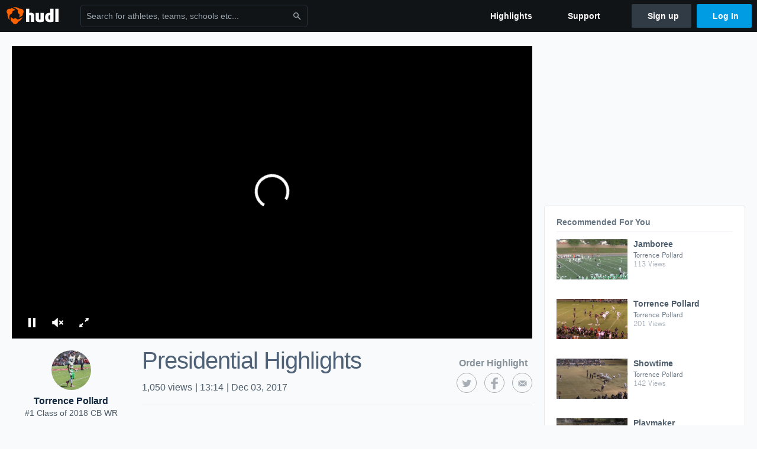

--- FILE ---
content_type: text/html; charset=utf-8
request_url: https://www.google.com/recaptcha/api2/aframe
body_size: 259
content:
<!DOCTYPE HTML><html><head><meta http-equiv="content-type" content="text/html; charset=UTF-8"></head><body><script nonce="fccewlJEHXKBu-zkWJRYjg">/** Anti-fraud and anti-abuse applications only. See google.com/recaptcha */ try{var clients={'sodar':'https://pagead2.googlesyndication.com/pagead/sodar?'};window.addEventListener("message",function(a){try{if(a.source===window.parent){var b=JSON.parse(a.data);var c=clients[b['id']];if(c){var d=document.createElement('img');d.src=c+b['params']+'&rc='+(localStorage.getItem("rc::a")?sessionStorage.getItem("rc::b"):"");window.document.body.appendChild(d);sessionStorage.setItem("rc::e",parseInt(sessionStorage.getItem("rc::e")||0)+1);localStorage.setItem("rc::h",'1769915129072');}}}catch(b){}});window.parent.postMessage("_grecaptcha_ready", "*");}catch(b){}</script></body></html>